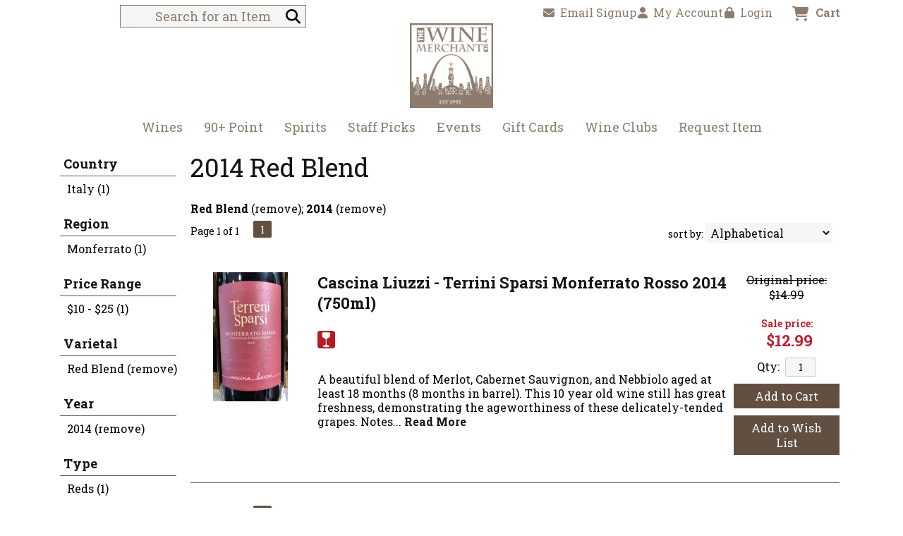

--- FILE ---
content_type: text/html; charset=ISO-8859-1
request_url: https://www.winemerchantltd.com/wines/Red-Blend/All/2014/
body_size: 10787
content:
<!doctype html>
<html lang="en">
<head>
<title>2014  Red Blend - The Wine Merchant, Ltd.</title>
<link rel="preconnect" href="https://ajax.googleapis.com/" crossorigin>
<link rel="dns-prefetch" href="https://ajax.googleapis.com/">
<link rel="preconnect" href="https://www.googletagmanager.com/" crossorigin>
<link rel="dns-prefetch" href="https://www.googletagmanager.com/">
<link rel="preconnect" href="https://fonts.googleapis.com" crossorigin>
<link rel="dns-prefetch" href="https://fonts.googleapis.com">
<meta name="msvalidate.01" content="209B561DEAA2F962BEF96B65F926A647" />
	<meta name="geo.placename" content="9200 Olive Blvd Suite 126,Olivette,MO"/>
	<meta name="geo.position" content="38.6504532,-90.3376267" />
	<meta name="geo.region" content="Olivette MO,USA" />
	        <meta name="msvalidate.01" content="F40ED45ADD516263E24848F00A6815B3" />
              
        <link rel="apple-touch-icon" href="/images/sites/winemerchantltd/apple-touch-icon.png" />
        <meta name="description" content="2014  Red Blend - The Wine Merchant, Ltd.. Search our inventory to find the best 2014  red blend at the best prices." />
<meta name="keywords" content="The, Wine, Merchant,, Ltd., inventory, wine price, wine shopping" />
<link href="/images/sites/winemerchantltd/favicon.ico?v=6" rel="icon" />

<meta property="og:site_name" content="The Wine Merchant, Ltd.">
<meta property="og:type" content="product" />
<meta property="og:url" content="https://www.winemerchantltd.com/wines/Red-Blend/All/2014/" />
<meta property="og:title" content="2014  Red Blend">
<meta property="og:description" content="2014  Red Blend - The Wine Merchant, Ltd.. Search our inventory to find the best 2014  red blend at the best prices." />
		<meta property="og:image" content="https://www.winemerchantltd.com/images/sites/winemerchantltd/the-wine-merchant-ltd.-logo.png" />
		<meta name="viewport" content="width=device-width, initial-scale=1.0"">

	<meta name="facebook-domain-verification" content="93443830554" />
		<link rel="stylesheet" type="text/css" href="/skins/gentle/css/master.css?v=14">
	<!--[if lte IE 8]>
      <link rel="stylesheet" type="text/css" href="/skins/gentle/css/ie.css" />
<![endif]-->

	<script src="https://ajax.googleapis.com/ajax/libs/jquery/3.5.1/jquery.min.js"></script>
	   	<script src="/js/jquery/colorbox/jquery.colorbox-min.js"></script>
	<link rel="stylesheet" href="/js/jquery/colorbox-master/colorbox.css"/>
	
<script>
      function vrfCDrop() {
   	if (!confirm("Are you sure you want to delete your entire cart?") ) {
         	return false;
   	}
   	window.location.href="/cart.html?rmc=1";
   }

   function verify_zpo(frm) {
        var txt = "";
        if (frm.request.value == "") {
            txt = "Please enter the information for your request";
        }
        if (!echeck(frm.yem.value) ) {
            txt = "Please enter a valid email address";
            frm.yem.focus();
        }
        if (frm.yem.value == "") {
            txt = "Please enter your email address";
            frm.yem.focus();
        }
	        if (frm.flname.value == "") {
            txt = "Please enter your first and last name";
            frm.flname.focus();
        }
	        if (txt != "") {
           poerror.innerHTML = "<br><img src='/images/spacer.gif' height='5'><br><span class='rd12'><b>"+txt+"</b></span><br><img src='/images/spacer.gif' height='5'><br>";
           onlyShow(poerror);
           return false;
        }
        frm.submit();
   }

   function isInt(num) {
	if (num.match(/[^0-9]/) )
	   return false;
	return true;
   }
function echeck(str) {
   var at="@"
   var dot="."
   var lat=str.indexOf(at)
   var lstr=str.length
   var ldot=str.indexOf(dot)
   if (str.indexOf(at)==-1){
      return false
   }

   if (str.indexOf(at)==-1 || str.indexOf(at)==0 || str.indexOf(at)==lstr){
      return false
   }

   if (str.indexOf(dot)==-1 || str.indexOf(dot)==0 || str.indexOf(dot)==lstr){
      return false
   }

   if (str.indexOf(at,(lat+1))!=-1){
      return false
   }

   if (str.substring(lat-1,lat)==dot || str.substring(lat+1,lat+2)==dot){
      return false
   }

   if (str.indexOf(dot,(lat+2))==-1){
      return false
   }

   if (str.indexOf(" ")!=-1){
      return false
   }

   return true
}
</script>
<!--[if IE 7]>
<link rel="stylesheet" type="text/css" href="/skins/gentle/css/ie7.css" />
<![endif]-->
<!--[if lt IE 7]>
<link rel="stylesheet" type="text/css" href="/skins/gentle/css/ie6.css" />
<script type="text/javascript" src="/skins/gentle/js/DD_belatedPNG_0.0.8a-min.js"></script>
<script type="text/javascript">
DD_belatedPNG.fix('#logo img');
</script>
<![endif]-->
        <script type="text/javascript" src="/skins/gentle/js/jquery.cookie.js"></script>
	        	<script type="text/javascript" src="/skins/gentle/js/gentle-2.js?v=5"></script>
        	   <script type='text/javascript' src='/js/jquery/autocomplete/jquery.autocomplete.js'></script>
   	<!-- Global site tag (gtag.js) - Google Analytics -->
	<script async src="https://www.googletagmanager.com/gtag/js?id="></script>
	<script>
  	window.dataLayer = window.dataLayer || [];
  	function gtag(){dataLayer.push(arguments);}
  	gtag('js', new Date());

  	gtag('config', '');
  		</script>
	        <!-- Facebook Pixel Code -->
        <script>
        $( document ).ready(function() {
!function(f,b,e,v,n,t,s) {if(f.fbq)return;n=f.fbq=function(){n.callMethod?n.callMethod.apply(n,arguments):n.queue.push(arguments)};if(!f._fbq)f._fbq=n;n.push=n;n.loaded=!0;n.version='2.0';n.queue=[];t=b.createElement(e);t.async=!0;t.src=v;s=b.getElementsByTagName(e)[0];s.parentNode.insertBefore(t,s)}(window,document,'script','https://connect.facebook.net/en_US/fbevents.js');
fbq('init', '1691505684640989');
fbq('track', 'PageView');
        fbq('track', 'Search');        })
        </script>
        <noscript><img height="1" width="1"src="https://www.facebook.com/tr?id=1691505684640989&ev=PageView&noscript=1"/></noscript>
        <!-- End Facebook Pixel Code -->
        <script>;(function($){
	$.fn.superfish = function(op){

		var sf = $.fn.superfish,
			c = sf.c,
			$arrow = $(['<span class="',c.arrowClass,'"> &#187;</span>'].join('')),
			over = function(){
				var $$ = $(this), menu = getMenu($$);
				clearTimeout(menu.sfTimer);
				$$.showSuperfishUl().siblings().hideSuperfishUl();
			},
			out = function(){
				var $$ = $(this), menu = getMenu($$), o = sf.op;
				clearTimeout(menu.sfTimer);
				menu.sfTimer=setTimeout(function(){
					o.retainPath=($.inArray($$[0],o.$path)>-1);
					$$.hideSuperfishUl();
					if (o.$path.length && $$.parents(['li.',o.hoverClass].join('')).length<1){over.call(o.$path);}
				},o.delay);	
			},
			getMenu = function($menu){
				var menu = $menu.parents(['ul.',c.menuClass,':first'].join(''))[0];
				sf.op = sf.o[menu.serial];
				return menu;
			},
			addArrow = function($a){ $a.addClass(c.anchorClass).append($arrow.clone()); };
			
		return this.each(function() {
			var s = this.serial = sf.o.length;
			var o = $.extend({},sf.defaults,op);
			o.$path = $('li.'+o.pathClass,this).slice(0,o.pathLevels).each(function(){
				$(this).addClass([o.hoverClass,c.bcClass].join(' '))
					.filter('li:has(ul)').removeClass(o.pathClass);
			});
			sf.o[s] = sf.op = o;
			
			$('li:has(ul)',this)[($.fn.hoverIntent && !o.disableHI) ? 'hoverIntent' : 'hover'](over,out).each(function() {
				if (o.autoArrows) addArrow( $('>a:first-child',this) );
			})
			.not('.'+c.bcClass)
				.hideSuperfishUl();
			
			var $a = $('a',this);
			$a.each(function(i){
				var $li = $a.eq(i).parents('li');
				$a.eq(i).focus(function(){over.call($li);}).blur(function(){out.call($li);});
			});
			o.onInit.call(this);
			
		}).each(function() {
			menuClasses = [c.menuClass];
			// if (sf.op.dropShadows  && !($.browser.msie && $.browser.version < 7)) menuClasses.push(c.shadowClass);
			$(this).addClass(menuClasses.join(' '));
		});
	};

	var sf = $.fn.superfish;
	sf.o = [];
	sf.op = {};
	sf.IE7fix = function(){
		var o = sf.op;
		// if ($.browser.msie && $.browser.version > 6 && o.dropShadows && o.animation.opacity!=undefined)
			// this.toggleClass(sf.c.shadowClass+'-off');
		};
	sf.c = {
		bcClass     : 'sf-breadcrumb',
		menuClass   : 'sf-js-enabled',
		anchorClass : 'sf-with-ul',
		arrowClass  : 'sf-sub-indicator',
		shadowClass : 'sf-shadow'
	};
	sf.defaults = {
		hoverClass	: 'sfHover',
		pathClass	: 'overideThisToUse',
		pathLevels	: 1,
		delay		: 100,
		animation	: {opacity:'show'},
		speed		: 'fast',
		autoArrows	: true,
		dropShadows : true,
		disableHI	: false,		// true disables hoverIntent detection
		onInit		: function(){}, // callback functions
		onBeforeShow: function(){},
		onShow		: function(){},
		onHide		: function(){}
	};
	$.fn.extend({
		hideSuperfishUl : function(){
			var o = sf.op,
				not = (o.retainPath===true) ? o.$path : '';
			o.retainPath = false;
			var $ul = $(['li.',o.hoverClass].join(''),this).add(this).not(not).removeClass(o.hoverClass)
					.find('>ul').hide().css('visibility','hidden');
			o.onHide.call($ul);
			return this;
		},
		showSuperfishUl : function(){
			var o = sf.op,
				sh = sf.c.shadowClass+'-off',
				$ul = this.addClass(o.hoverClass)
					.find('>ul:hidden').css('visibility','visible');
			sf.IE7fix.call($ul);
			o.onBeforeShow.call($ul);
			$ul.animate(o.animation,o.speed,function(){ sf.IE7fix.call($ul); o.onShow.call($ul); });
			return this;
		}
	});

})(jQuery);
jQuery(function(){
	jQuery('ul.sf-menu').superfish();
});
  	</script>
	  	<link rel="stylesheet" href="//ajax.googleapis.com/ajax/libs/jqueryui/1.12.1/themes/smoothness/jquery-ui.css">
	<script src="//ajax.googleapis.com/ajax/libs/jqueryui/1.12.1/jquery-ui.min.js"></script>
  	<script>
	var prdct = 0;
  	$.widget( "custom.catcomplete", $.ui.autocomplete, {
    	   _create: function() {
      		this._super();
      		this.widget().menu( "option", "items", "> :not(.ui-autocomplete-category)" );
    	   },
	   _renderMenu: function( ul, items ) {
      		var that = this,
        	currentCategory = "";
      	  	$.each( items, function( index, item ) {
        		var li;
        		if ( item.category != currentCategory ) {
				var extra = "";
				if (prdct == 0 && item.category == "Product Suggestions") {
					extra = " ui-extra";
				}
          			ul.append( "<li class='ui-autocomplete-category"+extra+"'>" + item.category + "</li>" );
          			currentCategory = item.category;
        		}
        		li = that._renderItemData( ul, item );
        		if ( item.category == "Product Suggestions") {
          			li.html("<table width='100%' cellpadding='0' cellspacing='0'><tr><td width='130' class='msimg' align='center'>"+item.img+"</td><td>"+item.label+"<br><div style='padding-top: 5px;'>"+item.bottle+"</div></td></tr></table>");
          		/* li.attr( "aria-label", item.category + " : " + item.label ); */
        		}
      		});
    	     }
  	});
  	</script>
  	<script>
  	$(function() {
    		$( "#items" ).catcomplete({
			      			source: "/search/megasearch.html",
      			minLength: 1,
      			select: function( event, ui ) {
        			window.location.href=ui.item.url; 
        			return false;
      			}
    		})
  	});
  	</script>
	<script>
	</script>
<link rel="stylesheet" type="text/css" href="/css/sites/skins/full-width-head.css" media="screen" />                <style>
                #mcsec,.container_12 .grid_12, .container_12,#headwrap{width:1140px;}
                .sf-menu,.sf-contener{width:1140px!important;}
                </style>
                <link rel="stylesheet" type="text/css" href="/css/sites/winemerchantltd/style.css?1765647948" media="screen" /><link href="https://fonts.googleapis.com/css?family=Roboto+Slab:400,700" rel="stylesheet">
	<style>
	.ui-menu .ui-menu-item-wrapper, .ui-autocomplete-category,.prod_detail .box .box-heading, h2, #footer h3, input#items.ui-autocomplete-input, h1, body, td, th, input, textarea, select, a { font-family: 'Roboto Slab', sans-serif; }
	h1, .welcome, .box .box-heading, #footer-top-outside h2, #footer h3, .product-grid .name a { font-family: 'Roboto Slab', sans-serif;  }
	</style>
			<script src="https://kit.fontawesome.com/63a3c6e7c0.js" crossorigin="anonymous"></script>
        	<style>#head_container{top:30px;}</style></head>

   <body>
           <div id="topbar">
                <div id="topbar-inner">
			                        	<i class="fa fa-map-marker" style="font-size:1.2em;position:relative;top:1px"><span></span></i>
                        	&nbsp;
                        	<a href="https://www.google.com/maps?saddr=Current+Location&daddr=9200+Olive+Blvd+Suite+126+Olivette,+MO+63132" target="_blank">9200 Olive Blvd Suite 126 Olivette, MO 63132</a>
				<img src='/images/spacer.gif' class='spacer_img' border='0' bgcolor='#FFFFFF' width='10' height='1' alt='' />|<img src='/images/spacer.gif' class='spacer_img' border='0' bgcolor='#FFFFFF' width='10' height='1' alt='' />				                        		<i class="fa fa-phone" style="font-size:1.2em;top:2px;position:relative;"></i>&nbsp;
                        		(314) 863-6282					                </div>
        </div>
        
	 	<div id="head_container">
	 	<div id="head_inside" class="container_12">
			<div id="headwrap">
			<div id="logo"><a href="/"><img  title="The Wine Merchant, Ltd." alt="The Wine Merchant, Ltd." src="/images/sites/winemerchantltd/the-wine-merchant-ltd.-logo.png?2"></a></div>
	</div>                        <div id="cart">
                            <div style="" class="heading">
				                                	&nbsp;<i class="fa fa-shopping-cart fa-2x" style="color:#8d7b6d;font-size:1.3em;"></i>
					                                <h4>Cart</h4>
                                <a class="cart_val" href="/cart.html"><span id="cart_total">&nbsp;0 items - $0.00</span></a>
                            </div>
                                                            <div id="cart_items" class="content">Your cart is empty</div>
                                                        </div>
			<script>
		function kwsrch() {
							$('#sfrm').submit();
						}
		</script>
		<form action="/websearch_results.html" method="get" id="sfrm">
			                                <div class="button-search" style="" onclick="kwsrch(); return false;"><i><span class="fa fahead fa-search"></span></i></div>
                                			<div class="ui-widget">
				<label for="wines"></label>
				<input tabindex=1 name="kw" id="items" value="" placeholder="Search for an Item" onclick="">
			</div>
		</form>
			<div id="hdlnks">
		<div class="hdlnkln" id="hdlnes"><a href="/newsletters/newsletter-signup.html"><i class="fa fa-envelope"><span></span></i>&nbsp;&nbsp;Email Signup</a></div>			<div class="hdlnkln" id="hdlnmy">
						<a href="/account.html"><i class="fa fa-user"><span></span></i>&nbsp;&nbsp;<span>My Account</span></a></div>
				
			<div class="hdlnkln" id="hdlnlg"><a href="/login.html?done=%2Fwines%2FRed-Blend%2FAll%2F2014%2F"><i class="fa fa-lock"><span></span></i>&nbsp;&nbsp;Login</a></div>
				</div>	
			</div>
		        <div class="navigation">
			                <div class="sf-contener">
                                        <ul id="topnav" class="sf-menu">
                                                        <li class='nav_first'><a alt="Wines" title="Wines" href="/wines/">Wines</a>
                                   <ul  class="ulul">
           <li><a href="#">By Country</a>
        <ul class="ulul">
       		                       	<li><a href="/wines/All/Argentina">Argentina</a></li>
                       	                       	<li><a href="/wines/All/Austria">Austria</a></li>
                       	                       	<li><a href="/wines/All/France">France</a></li>
                       	                       	<li><a href="/wines/All/Germany">Germany</a></li>
                       	                       	<li><a href="/wines/All/Italy">Italy</a></li>
                       	                       	<li><a href="/wines/All/Portugal">Portugal</a></li>
                       	                       	<li><a href="/wines/All/South-Africa">South Africa</a></li>
                       	                       	<li><a href="/wines/All/Spain">Spain</a></li>
                       	                       	<li><a href="/wines/All/USA">USA</a></li>
                       	                       	<li><a href="/wines/All/United-States">United States</a></li>
                       	                       			<li><a href="/wines/?m=country">Show more</a></li>
                       			               </ul>
               </li>
                       <li><a href="#">By Region</a>
        <ul class="ulul">
       		                       	<li><a href="/wines/All/All/All/Bordeaux">Bordeaux</a></li>
                       	                       	<li><a href="/wines/All/All/All/Burgundy">Burgundy</a></li>
                       	                       	<li><a href="/wines/All/All/All/California">California</a></li>
                       	                       	<li><a href="/wines/All/All/All/Champagne">Champagne</a></li>
                       	                       	<li><a href="/wines/All/All/All/Loire-Valley">Loire Valley</a></li>
                       	                       	<li><a href="/wines/All/All/All/Oregon">Oregon</a></li>
                       	                       	<li><a href="/wines/All/All/All/Piedmont">Piedmont</a></li>
                       	                       	<li><a href="/wines/All/All/All/Rhone-Valley">Rhone Valley</a></li>
                       	                       	<li><a href="/wines/All/All/All/Tuscany">Tuscany</a></li>
                       	                       	<li><a href="/wines/All/All/All/Washington">Washington</a></li>
                       	                       			<li><a href="/wines/?m=region">Show more</a></li>
                       			               </ul>
               </li>
                       <li><a href="#">By Size</a>
        <ul class="ulul">
       		                       	<li><a href="/websearch_results.html?item_type=wine&size=44">4 pack cans</a></li>
                       	                       	<li><a href="/websearch_results.html?item_type=wine&size=375">375ml</a></li>
                       	                       	<li><a href="/websearch_results.html?item_type=wine&size=500">500ml</a></li>
                       	                       	<li><a href="/websearch_results.html?item_type=wine&size=720">720ml</a></li>
                       	                       	<li><a href="/websearch_results.html?item_type=wine&size=750">750ml</a></li>
                       	                       	<li><a href="/websearch_results.html?item_type=wine&size=760">750ml 12 pack</a></li>
                       	                       	<li><a href="/websearch_results.html?item_type=wine&size=762">750ml 6 pack</a></li>
                       	                       	<li><a href="/websearch_results.html?item_type=wine&size=1000">1L</a></li>
                       	                       	<li><a href="/websearch_results.html?item_type=wine&size=1500">1.5L</a></li>
                       	                       	<li><a href="/websearch_results.html?item_type=wine&size=3000">3L</a></li>
                       	                       			<li><a href="/wines/?m=size">Show more</a></li>
                       			               </ul>
               </li>
                       <li><a href="#">By Varietal</a>
        <ul class="ulul">
       		                       	<li><a href="/wines/Bordeaux-Blend">Bordeaux Blend</a></li>
                       	                       	<li><a href="/wines/Cabernet-Sauvignon">Cabernet Sauvignon</a></li>
                       	                       	<li><a href="/wines/Champagne">Champagne</a></li>
                       	                       	<li><a href="/wines/Chardonnay">Chardonnay</a></li>
                       	                       	<li><a href="/wines/Pinot-Noir">Pinot Noir</a></li>
                       	                       	<li><a href="/wines/Red-Blend">Red Blend</a></li>
                       	                       	<li><a href="/wines/Riesling">Riesling</a></li>
                       	                       	<li><a href="/wines/Sangiovese">Sangiovese</a></li>
                       	                       	<li><a href="/wines/Sauvignon-Blanc">Sauvignon Blanc</a></li>
                       	                       	<li><a href="/wines/White-Blend">White Blend</a></li>
                       	                       			<li><a href="/wines/?m=varietal">Show more</a></li>
                       			               </ul>
               </li>
                       <li><a href="#">By Winery</a>
        <ul class="ulul">
       		                       	<li><a href="/brands/Albert-Bichot">Albert Bichot</a></li>
                       	                       	<li><a href="/brands/Domaine-Clos-de-la-Chapelle">Domaine Clos de la Chapelle</a></li>
                       	                       	<li><a href="/brands/Domaine-de-la-Pousse-d-Or">Domaine de la Pousse d'Or</a></li>
                       	                       	<li><a href="/brands/Emilio-Lustau">Emilio Lustau</a></li>
                       	                       	<li><a href="/brands/Guillaume-Gonnet">Guillaume Gonnet</a></li>
                       	                       	<li><a href="/brands/J.L.-Chave-Selection">J.L. Chave Selection</a></li>
                       	                       	<li><a href="/brands/Jehan-Emonin">Jehan Emonin</a></li>
                       	                       	<li><a href="/brands/Marietta">Marietta</a></li>
                       	                       	<li><a href="/brands/Sheridan-Vineyard">Sheridan Vineyard</a></li>
                       	                       	<li><a href="/brands/Vite-Colte">Vite Colte</a></li>
                       	                       			<li><a href="/wines/?m=winery">Show more</a></li>
                       			               </ul>
               </li>
                       <li><a href="#">By Year</a>
        <ul class="ulul">
       		                       	<li><a href="/wines/All/All/2014">2014</a></li>
                       	                       	<li><a href="/wines/All/All/2016">2016</a></li>
                       	                       	<li><a href="/wines/All/All/2017">2017</a></li>
                       	                       	<li><a href="/wines/All/All/2018">2018</a></li>
                       	                       	<li><a href="/wines/All/All/2019">2019</a></li>
                       	                       	<li><a href="/wines/All/All/2020">2020</a></li>
                       	                       	<li><a href="/wines/All/All/2021">2021</a></li>
                       	                       	<li><a href="/wines/All/All/2022">2022</a></li>
                       	                       	<li><a href="/wines/All/All/2023">2023</a></li>
                       	                       	<li><a href="/wines/All/All/2024">2024</a></li>
                       	                       			<li><a href="/wines/?m=year">Show more</a></li>
                       			               </ul>
               </li>
                       <li><a href="#">By Type</a>
        <ul class="ulul">
       		                       	<li><a href="/wines/?item_type=biodynamic">Biodynamic</a></li>
                       	                       	<li><a href="/wines/?item_type=dessert">Dessert</a></li>
                       	                       	<li><a href="/wines/?item_type=kosher">Kosher</a></li>
                       	                       	<li><a href="/wines/?item_type=madeira">Madeira</a></li>
                       	                       	<li><a href="/wines/?item_type=orange">Orange</a></li>
                       	                       	<li><a href="/wines/?item_type=organic">Organic</a></li>
                       	                       	<li><a href="/wines/?item_type=wother">Other Wine</a></li>
                       	                       	<li><a href="/wines/?item_type=port">Port</a></li>
                       	                       	<li><a href="/wines/?item_type=red">Red</a></li>
                       	                       	<li><a href="/wines/?item_type=rose">Rose</a></li>
                       	                       	<li><a href="/wines/?item_type=sake">Sake</a></li>
                       	                       	<li><a href="/wines/?item_type=sherry">Sherry</a></li>
                       	                       	<li><a href="/wines/?item_type=sparkling">Sparkling</a></li>
                       	                       	<li><a href="/wines/?item_type=white">White</a></li>
                       	               </ul>
               </li>
                  	<li><a class="" href="/topics/Rarities-and-Collectibles-g8811794e2">Rarities and Collectibles</a></li>
	   </ul>
                                   </li>
                                                                <li class='mli1'><a alt="90+ Point" title="90+ Point" href="/90-point-wines/">90+ Point</a>
                                                                </li>
                                                                <li class="sptmb "><a alt="Spirits" title="Spirits" href="/spirits/">Spirits</a>
                                   <ul  class='ulul'>
   	                <li><a href="#">By Country</a>
                <ul class='ulul'>
                                        <li><a href="/spirits/All/Barbados">Barbados</a></li>
                                                <li><a href="/spirits/All/England">England</a></li>
                                                <li><a href="/spirits/All/France">France</a></li>
                                                <li><a href="/spirits/All/Ireland">Ireland</a></li>
                                                <li><a href="/spirits/All/Italy">Italy</a></li>
                                                <li><a href="/spirits/All/Japan">Japan</a></li>
                                                <li><a href="/spirits/All/Mexico">Mexico</a></li>
                                                <li><a href="/spirits/All/Scotland">Scotland</a></li>
                                                <li><a href="/spirits/All/USA">USA</a></li>
                                                <li><a href="/spirits/All/United-States">United States</a></li>
                                                        	<li><a href="/spirits/?m=country">Show more</a></li>
                                	                </ul>
                </li>
                                <li><a href="#">By Liquor</a>
                <ul class='ulul'>
                                        <li><a href="/spirits/Bourbon">Bourbon</a></li>
                                                <li><a href="/spirits/Cognac">Cognac</a></li>
                                                <li><a href="/spirits/Cordials-and-Liqueurs">Cordials & Liqueurs</a></li>
                                                <li><a href="/spirits/Gin">Gin</a></li>
                                                <li><a href="/spirits/Liqueur">Liqueur</a></li>
                                                <li><a href="/spirits/Rum">Rum</a></li>
                                                <li><a href="/spirits/Tequila">Tequila</a></li>
                                                <li><a href="/spirits/Vermouth">Vermouth</a></li>
                                                <li><a href="/spirits/Vodka">Vodka</a></li>
                                                <li><a href="/spirits/Whiskey">Whiskey</a></li>
                                                        	<li><a href="/spirits/?m=varietal">Show more</a></li>
                                	                </ul>
                </li>
                                <li><a href="#">By Producer</a>
                <ul class='ulul'>
                                        <li><a href="/brands/Codigo">Código</a></li>
                                                <li><a href="/brands/Dolin">Dolin</a></li>
                                                <li><a href="/brands/Giffard">Giffard</a></li>
                                                <li><a href="/brands/Hamilton">Hamilton</a></li>
                                                <li><a href="/brands/Joseph-Cartron">Joseph Cartron</a></li>
                                                <li><a href="/brands/Lazzaroni">Lazzaroni</a></li>
                                                <li><a href="/brands/Old-Forester">Old Forester</a></li>
                                                <li><a href="/brands/Penelope">Penelope</a></li>
                                                <li><a href="/brands/Wild-Turkey">Wild Turkey</a></li>
                                                <li><a href="/brands/Yellowstone">Yellowstone</a></li>
                                                        	<li><a href="/spirits/?m=winery">Show more</a></li>
                                	                </ul>
                </li>
                        </ul>
                                   </li>
                                                                <li class='mli2'><a alt="Staff Picks" title="Staff Picks" href="/staff-picks/">Staff Picks</a>
								</li>
                                        <li id="heventli"><a alt="Events" title="Events" href="/events/">Events</a>
                </li>
                                        <li class='mli3'><a alt="Gift Cards" title="Gift Cards" href="/gift-cards/">Gift Cards</a></li>
                                                                <li class='mli4'><a alt="Wine Clubs" title="Wine Clubs" href="/wine-clubs/">Wine Clubs</a>
                                        <ul class="ulul">
                                                                                </ul>
				</li>
                                                                        <li class='mli5'><a alt="Request Item" title="Request Item" href="/request-item.html">Request Item</a></li>
                                                            </ul>
		</div>
		                	<div class="clear"></div>
						</div>
			</div>
			        		<div class="container_12">
			<div id="mmnwrap" style="width: 1140px;margin-left: auto;margin-right: auto;"><div class="grid_12 search" id="mcsec">
		<div id="notification" class="hide_on_fluid"></div>
      
        		<div id="column-left">
			                <div class="box">
		        <div class="box-content">
        	<div class="box-category boxtop">
		                <ul>
   	                       	<li class='lnavtopli countrywrap'>
			<a href="#"  class="active">Country</a>
		        <ul id='country_short'>
			                        	<li><a href="/wines/Red-Blend/Italy/2014/">Italy (1)</a></li>
				                	</ul>
                	</li>
			                    	<li class='lnavtopli regionwrap'>
			<a href="#"  class="active">Region</a>
		        <ul id='region_short'>
			                        	<li><a href="/wines/Red-Blend/All/2014/Monferrato/">Monferrato (1)</a></li>
				                	</ul>
                	</li>
			                    	<li class='lnavtopli price_bandwrap'>
			<a href="#"  class="active">Price Range</a>
		        <ul id='price_band_short'>
			                        	<li><a href="/websearch_results.html?page=1&varietal=Red+Blend&price_band=25&year=2014&sortby=winery&l=25&item_type=wine">$10 - $25 (1)</a></li>
				                	</ul>
                	</li>
			                    	<li class='lnavtopli varietalwrap'>
			<a href="#"  class="active">Varietal</a>
		        <ul id='varietal_short'>
			                        	<li><a href="/wines/?year=2014&sortby=winery&l=25">Red Blend (remove)</a></li>
				                	</ul>
                	</li>
			                    	<li class='lnavtopli yearwrap'>
			<a href="#"  class="active">Year</a>
		        <ul id='year_short'>
			                        	<li><a href="/wines/?varietal=Red+Blend&sortby=winery&l=25">2014 (remove)</a></li>
				                	</ul>
                	</li>
			                    	<li class='lnavtopli desc2wrap'>
			<a href="#"  class="active">Type</a>
		        <ul id='desc2_short'>
			                        	<li><a href="/websearch_results.html?varietal=Red+Blend&year=2014&sortby=winery&l=25&item_type=red">Reds (1)</a></li>
				                	</ul>
                	</li>
						</ul>
			</div>
		</div>
      		<div class="clear"></div>
   		                	</div>
        		</div>  
        		<div id="content">        <div><h1 class="colr heading">2014  Red Blend</h1></div><div id="srcrz">		<div id="critline"><b>Red Blend</b> (<a href='/wines/All/All/2014/' class='nav'>remove</a>); <b>2014</b> (<a href='/wines/Red-Blend/' class='nav'>remove</a>)</div>
		   <div class="sorting">
	<ul>
		                <li class="txt">Page 1 of 1</li>
                <li class='numbrs active'><a href='/wines/Red-Blend/All/2014/?page=1&varietal=Red+Blend&year=2014&sortby=winery&l=25&item_type=wine' class='numbrs active'>1</a></li><li></li>        </ul>
	<div align="right" id="sbwrap" style="font-size: 12px; padding: 10px 10px 0px 0px;">
		<form action="/wines/Red-Blend/All/2014/" method="get">
					<input type="hidden" value="2014" name="year">
						<input type="hidden" value="wine" name="item_type">
						<input type="hidden" value="Red Blend" name="varietal">
						<span class='srt'>sort by:</span>
					<select onchange="this.form.submit(); return false;" id="sortbydrop" name="sortby">
			<option value="winery" selected>Alphabetical</option>
			<option value="bottle">Price - Low to High</option>
			<option value="dbottle">Price - High to Low</option>
							<option value="year">Vintage</option>
						</select>
		</form>
	</div>
   	<!-- <a href="#" class="switch_thumb">&nbsp;</a> -->
   </div>

         	<div>&nbsp;</div>
	  <div style="display: block"></div>
	  <div class="product-list">
    <div>
                  <table  width='100%' class='wf_content prow' border='0' cellpadding='0' cellspacing='0'>
	 	                <tr>
		                	<td width="170px" valign='top' class='resimg' align='center'><div class='rimgaw'><span class="helper"></span><a href="/wines/Cascina-Liuzzi-Terrini-Sparsi-Monferrato-Rosso-2014-w3716874g7" title="Cascina Liuzzi - Terrini Sparsi Monferrato Rosso 2014 <span>(750ml)</span>"><img title="Cascina Liuzzi - Terrini Sparsi Monferrato Rosso 2014" alt="Cascina Liuzzi - Terrini Sparsi Monferrato Rosso 2014" src='/thumb/thumbme.html?src=/images/sites/winemerchantltd/labels/cascina-liuzzi-terrini-sparsi-monferrato-rosso_1.jpg&w=160&h=185' border='0'></a></div>
							</td>
                		<td width='10'><img src='/images/spacer.gif' class='spacer_img' border='0' bgcolor='#FFFFFF' width='1' height='10' alt='' /></td>
				                	<td valign='top' class="srmid" align='left'>
			                   <table class='wf_content' width='100%' cellpadding='0' cellspacing='0'  border='0'>
                   <tr><td>
		   			<a  href='/wines/Cascina-Liuzzi-Terrini-Sparsi-Monferrato-Rosso-2014-w3716874g7' class='rebl15'>Cascina Liuzzi - Terrini Sparsi Monferrato Rosso 2014 <span>(750ml)</span></a>
					   </td></tr>
		                   <tr><td class='wf_content'>
			                        <table  width="100%" cellpadding="0" cellspacing="0" border="0" class="wf_content rgenr" >
                   				<tr>
                        <td>
                                                    <table class='itrev' cellpadding="0" cellspacing="0" border="0">
                            <tr><td align='left'>
                           <table  width="100%" cellpadding="0" cellspacing="0" border="0">
			   <tr>
                           <td align='left'><img alt="Red Wine" title="Red Wine" src="/images/sites/red.png">&nbsp;</td>                           </td></tr></table>
                           </tr></table>
                                                   </td></tr>
                                                        <tr><td class='wf_content resultdesc' colspan='4'>
				<p><br />
A beautiful blend of Merlot, Cabernet Sauvignon, and Nebbiolo aged at least 18 months (8 months in barrel). This 10 year old wine still has great freshness, demonstrating the ageworthiness of these delicately-tended grapes. Notes... <a  href='/wines/Cascina-Liuzzi-Terrini-Sparsi-Monferrato-Rosso-2014-w3716874g7' class='nav'><b>Read More</b></a>				</td></tr>
                           	                        </table>
			                   </td></tr>
                   <tr><td bgcolor=''><img src='/images/spacer.gif' class='spacer_img' border='0' bgcolor='#' width='1' height='10' alt='' /></td></tr>                   </table>
			                </td>
						<td valign='top' width='10'>&nbsp;</td>
							<td valign='top' width='150' class="rpwrap">
                           <table class='prwrp' width='100%' cellspacing='0' cellpadding='0'><tr><td class='orig14'><strike>Original price: $14.99</strike></td></tr><tr><td><img src='/images/spacer.gif' height='4'></td></tr><tr><td valign='top' width='220' class='slprc'><a href='/wines/Cascina-Liuzzi-Terrini-Sparsi-Monferrato-Rosso-2014-w3716874g7' class='sblu14 sctxt'>Sale price:</a>&nbsp;&nbsp;<span class='rd14 sctxt'><b>$12.99</b></span></td></tr></table>                                        <script>
                                        function fbq_w3716874g7() {
                                                fbq('track', 'AddToCart', {
                                                contents: [
                                                {
                                                        'id': 'AMB22082503',
                                                        'quantity': $('#qty_w3716874g7').val(),
                                                        'item_price':12.99                                                        }
                                                ],
                                                content_name: 'Cascina Liuzzi Terrini Sparsi Monferrato Rosso',
                                                content_category: '',
                                                content_ids: ['w3716874g7'],
                                                content_type: 'product',
                                                value: 38.97,
                                                currency: 'USD'
                                                });
                                        }
                                        </script>
									<div class="pricewrap a">
				                                       		<div class='qtw'>Qty:&nbsp; <input class="qtxt" value="1" type="text" size="3" id="qty_w3716874g7" maxlength='3'>
												</div>
													<div class='lnotifw' id="w3716874g7cfmw" style="display: none;">
							<div class='lnotif' id="w3716874g7cfm">
							</div>
							</div>
														<div class='qtwa'><a onclick="if (!isInt($('#qty_w3716874g7').val())) { alert('Please enter only whole numbers'); return; }  fbq_w3716874g7();if ($('#qty_w3716874g7').val() == '') { return; } $('#w3716874g7cfmw').show(); $('#w3716874g7cfm').html('<div class=lnotif><div class=attention>Saving quantities...</div></div>'); noscrolladdToCartQty('w3716874g7', $('#qty_w3716874g7').val(), 'w3716874g7cfm');" class="button">Add to Cart</a></div>
                                									<div id="wishw3716874g7" class='qtwc qtwish'><a href="/login.html?done=%2Fwishlist-add-item.html%3Fdoneaddredir%3D1%26size%3D750%26year%3D2014%26tp%3Dt0049690c0" class="button">Add to Wish List</a></div>
										</div>
							</td>
					</tr>
		                </table>
		  </div>
    </div>
        		</div>
		   <div class="sorting">
	<ul>
		                <li class="txt">Page 1 of 1</li>
                <li class='numbrs active'><a href='/wines/Red-Blend/All/2014/?page=1&varietal=Red+Blend&year=2014&sortby=winery&l=25&item_type=wine' class='numbrs active'>1</a></li><li></li>        </ul>
	<div align="right" id="sbwrap" style="font-size: 12px; padding: 10px 10px 0px 0px;">
		<form action="/wines/Red-Blend/All/2014/" method="get">
					<input type="hidden" value="2014" name="year">
						<input type="hidden" value="wine" name="item_type">
						<input type="hidden" value="Red Blend" name="varietal">
						<span class='srt'>sort by:</span>
					<select onchange="this.form.submit(); return false;" id="sortbydrop" name="sortby">
			<option value="winery" selected>Alphabetical</option>
			<option value="bottle">Price - Low to High</option>
			<option value="dbottle">Price - High to Low</option>
							<option value="year">Vintage</option>
						</select>
		</form>
	</div>
   	<!-- <a href="#" class="switch_thumb">&nbsp;</a> -->
   </div>

         	<div>&nbsp;</div>
	   	</div><!-- end #content -->			</div>
			</div>
						</div>
			 		</div>
		<div class="clear nh8"></div>
		</div>        <div id="ftwrap" class="container_12">
            <div id="footer">
		                <div class="grid_3" id="ourlocwrap">
                        <h3 id="orlc">Our Location</h3>
                        <ul id="orlcad" style="padding-left: 0px;" itemprop="address" itemscope itemtype="http://schema.org/PostalAddress">
                                <li>
								<span itemprop="streetAddress">9200 Olive Blvd Suite 126</span>
				<br><span>(Price)</span>	
				<br><span itemprop="addressLocality">Olivette</span>, <span itemprop='addressRegion'>MO</span> <span itemprop='postalCode'>63132</span><br>
									<div id="direction_link"><A class="directlink" href="https://maps.google.com/maps?saddr=Current+Location&daddr=9200+Olive+Blvd+Suite+126+Olivette%2CMO+63132" target="_blank">Directions</a></div>
										<span class='ftoloc' itemprop="telephone" id="ftlocphone">(314) 863-6282</span></li>
					                                	<li><a href="mailto:info@winemerchantltd.com">info@winemerchantltd.com</a></li>
					                        </ul>
        		                </div>
		                <div class="grid_3" id="bzhr">
                        <h3>Business Hours</h3>
                        <ul style="padding-left: 0px;">
			        <table id="hourwrap" class='wf_content' width='250' cellpadding='0' cellspacing='0' border='0' >
        <tr><td width='80' class='htxt'>Monday</td></tr><tr><td class='hdata'>10:00 am - 5:00 pm</td></tr><tr><td width='80' class='htxt'>Tuesday-Thursday</td></tr><tr><td class='hdata'>10:00 am - 7:00 pm</td></tr><tr><td width='80' class='htxt'>Friday - Saturday</td></tr><tr><td class='htxt2'>10:00 am - 8:00 pm</td></tr><tr><td width='80' class='htxt'>Sunday</td></tr><tr><td width='80' class='hdata'>Closed</td></tr>        </table>
	                        </ul>
			                </div>
		
                <div class="grid_3" id="ftmyac">
			                        <h3>My Account</h3>
                        <ul style="padding-left: 0px;">
				                                	<li><a href="/login.html">Login</a></li>
                                	<li><a href="/my-account.html">Create Account</a></li>
                                	<li><a href="/account.html">Manage Account</a></li>
					                                	<li><a href="/order-hist.html">Purchase History</a></li>
                                	<li><a href="/request-item.html">Purchase Request</a></li>
					                        </ul>
			                </div>

                <div class="grid_3" id="ftcspt">
			                        <h3>Customer Support</h3>
                        <ul style="padding-left: 0px;">
			                        	<li><a alt="Contact Us" title="Contact Us" href="/contact-us.html">Contact Us</a></li>
				                        	<li><a alt="About Us" title="About Us" href="/about-us.html">About Us</a></li>
				                        	<li><a alt="Shipping Information" title="Shipping Information" href="/shipping-policy.html">Shipping Information</a></li>
				                        	<li><a alt="Local Delivery Policy" title="Local Delivery Policy" href="/delivery-policy.html">Local Delivery Policy</a></li>
				                        	<li><a alt="Return Policy" title="Return Policy" href="/return-policy.html">Return Policy</a></li>
				                        	<li><a alt="Privacy Policy" title="Privacy Policy" href="/privacy_policy.html">Privacy Policy</a></li>
                        	<li><a href="/terms_of_service.html">Terms &amp; Conditions</a></li>
				                        </ul>
                </div>

		                	<div id="stayconnect" class="grid_3" style="width: 160px;">
                        <h3>Stay Connected</h3>
        		                <div id="sifa" style="padding-top:10px;" itemscope itemtype="http://schema.org/Organization">
                <link itemprop="url" href="http://www.winemerchantltd.com">
                                        <a itemprop="sameAs" rel="noreferer, noopener" class='ftsm' alt="The Wine Merchant, Ltd. on Facebook" title="The Wine Merchant, Ltd. on Facebook"  target="_blank" href="http://www.facebook.com/winemerchantltd"><i class="fa fa-facebook" style="font-size: 1.5em;"></i>
						</a>
			&nbsp;&nbsp;                	<a itemprop="sameAs" rel="noreferer, noopener" class='ftsm' alt="The Wine Merchant, Ltd. on Twitter" title="The Wine Merchant, Ltd. on Twitter"   target="_blank" href="http://www.twitter.com/winemerchantltd"><i class="fa fa-twitter" style="font-size: 1.5em;"></i>
						</a>
                	&nbsp;&nbsp;                	<a itemprop="sameAs" rel="noreferer, noopener" class='ftsm' alt="The Wine Merchant, Ltd. on Instagram" title="The Wine Merchant, Ltd. on Instagram"  target="_blank" href="http://www.instagram.com/winemerchantltd"><i class="fa fa-instagram" style="font-size: 1.5em;"></i>
                				</a>
			&nbsp;&nbsp;		</div>
						<div style="padding-top: 20px;"><a href="https://apps.apple.com/us/app/id1588106175" target="_blank" alt="App Store Download" title="App Store Download"><img src="/images/sites/appstore-badge.png" width="150"></a></div>
								<div style="padding-top: 10px;"><a href="https://play.google.com/store/apps/details?id=com.winemerchantltd&hl=en_US" target="_blank" alt="Google Play Download" title="Google Play Download"><img src="/images/sites/google-play-badge.png" width="150"></a></div>
				                	</div>
			    			<div class="spacer clearfix"></div>
          		<div id="directions"></div>
			          <div id="powered">
                <div class="grid_12">
        <table id="pweredtb" width="100%" cellspacing="0" cellpadding="0">
        <tbody><tr>
                <td>
					Copyright &copy; 2025 All rights reserved
        				</td>
		                	<td align="right">
                        	Website Powered by <a class="pwdwf" href="https://www.winefetch.com/retailers/" target="_blank">WineFetch</a>
                	</td>
			        </tr>
        </tbody></table>
        </div>
  </div>


   </div>
	    <script type="application/ld+json">
    {
      "@context": "https://schema.org",
	"image": [
	"http://www.winemerchantltd.com/images/sites/winemerchantltd/the-wine-merchant-ltd.-logo.png"
	],
      "@type": "Store",
      "@id": "http://www.winemerchantltd.com",
      "name": "The Wine Merchant, Ltd.",
      "address": {
        "@type": "PostalAddress",
        "streetAddress": "9200 Olive Blvd Suite 126",
        "addressLocality": "Olivette",
        "addressRegion": "MO",
        "postalCode": "63132",
        "addressCountry": "US"
      },
      "geo": {
        "@type": "GeoCoordinates",
        "latitude": 38.6504532,
        "longitude": -90.3376267      },
      "url": "http://www.winemerchantltd.com",
      "telephone": "+(314) 863-6282"
    }
    </script>
	<!-- global info | 1 | wf01 --></body></html>

--- FILE ---
content_type: text/css
request_url: https://www.winemerchantltd.com/css/sites/winemerchantltd/style.css?1765647948
body_size: 2950
content:
.box-product .price,.primary_color, h1, h2, h3, h4, h5, h6, .box .box-heading, .welcome, #currency a b, #footer-top-outside, #footer-top-outside p, .box-product .name a, #categories_footer ul li a, #footer-top-outside li, #twitter_footer li a, .htabs a, .product-grid .name a, .product-list .name a, .checkout-heading, .cart-info thead td,.rebl15,h4.colr{color:#141414}
.psstxt{padding-top:10px;}
div#container.bottomnews { width: 100%; }
#allpgmsg{top:130px;width:100%;text-align:center;margin:0 auto;background-color:#614f42;}
#allpgmsg p {padding: 25px; color: #FFF;}
#chypk{display:none;}
#shipreturn{text-decoration:underline;}
#wecandoit{display:none;}
.bhdtl .bhd b {font-size: 20px;}
.wclubwrap{border-bottom: #614f42 #141414;padding-bottom:10px; margin-bottom: 15px;}
.nav b{color:#141414;}
div#head_container { border-top: 1px solid #FFF; position: fixed; height:165px;z-index:100;background-color: #fff;background-repeat: no-repeat; background-position: center;padding-top: 0; top: 40px;}
div#logo { height: 120px; width: auto; position: static; margin-top: -8px; text-align: center;}
#logo img {  height: 100%;}
.navigation{margin-left:auto; margin:185px auto auto auto; width:100%; background-color: #FFF}
.sf-contener,.sf-menu{float: none!important; margin: 0px auto;}
.sf-contener { height: 40px;}
.sf-menu > a:visited{color:#FFF; border-bottom: 2px solid #3b3b3b}
.sf-menu a a { border-bottom: none;}
 #shopping_cart_icon{height:30px;width:30px; left: -20px; top: 6px;}
 div.carousel-item { text-align: center; max-width: 1920px; margin: 0 auto; }
 .carousel-item img { width: 100%;   }
#cart .heading i { position: relative; left: 0px; top: 10px; font-size: 1.3em !important}
#cart .heading h4{position:relative;top:9px;}
.heading a{position:relative;top:5px;left:-10px;}
#cart .heading{height:35px; display: flex; flex-direction: row; justify-content: center;}
#cart .heading h4 { position: static; margin: 8px 10px;margin-bottom: 0px; }
.slideshow{position:relative;top:205px;z-index: 1; display: flex; justify-content: center;}
#ftwrap{width:100%;background:#8d7b6d;padding:25px 0px;}
#footer{width:1140px;margin:0px auto;}
#footer h3 {text-transform:uppercase;font-size:18px !important;font-weight:600;color:#FFF; background: transparent; }
ul.sf-menu { display: flex; justify-content: center; }
.sf-menu ul { margin-top: 3px; }
.sf-menu li:hover > a{background:#FFF; color: #614f42;}
.sf-menu li.sfHover ul, .sf-menu li:hover ul{top:2.3em;}
.ulul li a{background:#FFF !important; }
.box-category > ul > li ul > li:hover, .box-category > ul > li ul > li a:hover { color: #FFF; background-color: #614f42;}
/* .sf-menu li a { border-bottom:#614f42 #181819; } */
.sf-menu li a:hover,.sf-menu li:hover{ background-color: #FFF; color: #614f42;}
/* .sf-menu > li:hover{ border-bottom: 2px solid #614f42} */
.sf-menu ul li a:hover,.sf-menu ul li:hover, .ulul li a:hover { background:#8d7b6d !important; color:#FFF !important; }
.sf-menu a, .sf-menu a:visited { color: #8d7b6d; padding: 5px 15px; }
.sf-menu li:last-child a { border-right: none; }
.ulul { box-shadow: 1px 8px 13px -3px rgba(0,0,0,0.35); }
.box-category > ul > li a.active {color:#141414; border-bottom: 1px solid #614f42;}
.ulul li a {color:#141414; }
#headwrap{width:1140px;z-index: 5; position: absolute;}
a.button, a.button span{background:#614f42;color:#FFF;padding:7px 15px; border-radius: 0px;}
a.button:hover, a.button:hover span{background:#8d7b6d !important;color:#FFF;padding:7px 15px;}
.product-list > div{border:0px;border-bottom: 1px solid #614f42;margin-bottom:25px; padding-bottom: 35px;}
.product-list > div + div{padding-top:0px;}
.sorting,.product-list > div{width:900px;}
.box-product .name a,.box-product .price,.sorting ul li a, .txt, .lnav_opt_opt, #ourloc, #footer ul li a,.heading a,.heading h4,.heading h4,.box-category > ul > li ul > li a,a.button, a.button span,.prodata_txt, .prodata_cat, a.prodlink,.resultdesc,.prod_detail .box .box-heading, h2, #footer h3,body, td, th, input, textarea, select, a{font-size:16px;}
h1{font-size:36px;}
#cart{text-align:center; top: -42px; left: auto; right: 0px; padding: 0px; width: 100px;}
#cart .content{border:1px solid #c9c9c9; border-bottom: 2px solid #614f42; border-radius: 0px; position: absolute; width: 92%; margin: auto; right: 0px; left: auto;top: 37px; }
a:hover, a.nav:hover{color: #614f42;text-decoration:none;}
#cart_total, #cart h4, .cart_right a { color: #8d7b6d;}
/* #cart:hover i { color: #889095 !important} */
#cart:hover #cart_items { color: #141414 }
.cart_val { display: none; left: 10px; }
#cart_items a.button span{color:#fff;}
#cart .content{min-width:330px;}
#cart{z-index:4444; }
#cart_items .quantity, #cart_items .name a{color:#000;}
#cart_items .name a:hover{color:#614f42;}
#hdlnks a, #footer ul li a, .prow a.rebl15 {color:#8d7b6d}
a.nav:hover, #currency a:hover, .cart_right a:hover, .product-list .wishlist a:hover, .product-list .compare a:hover,.prow a.rebl15:hover{color:#614f42}
#hdlnks a:hover { color: #614f42; }
#footer ul li a:hover, #pweredtb a:hover, #stayconnect #sifa a:hover { color: #ccc;}
span#cart_total { top: 5px; left: 15px; }
table#newsbar { background: none; }
#hdlnks{left: auto; top: -34px; right: 115px; width: 325px; display: flex; justify-content: space-between;z-index: 2000;}
#hdlnks .hdlnkln { padding-right: 0px; }
.rgenr{padding-top:15px;}
.alsolike .box-heading{padding:7px;font-size:18px;text-transform:uppercase;;color:#141414;font-weight:bold;}
.checkout-heading{background:#141414;padding:7px;font-size:16px;text-transform:uppercase;color:#141414;font-weight:bold;}
#prof_add:hover{color:#fff;}
.ui-widget .ui-autocomplete-input{font-size: 18px; margin-left: 0px; top:0px; left: auto; right: 0px;background:rgb(245, 245, 245);border:1px solid #8d7b6d;border-radius: 0px; color:#141414; text-align:center;padding: 3px 6px; width: 250px;}
.ui-autocomplete-input:focus{box-shadow: 0 0 0 0;border:1px solid #141414; border-bottom: 2px solid #141414;outline:0}
.ui-autocomplete-input::placeholder{color:#8d7b6d;}
.button-search{left:235px;top: 27px; background:none; z-index: 99999;}
.button-search:hover {cursor: pointer;}
.button-search i { font-size: 1.3rem; }
#sfrm{top: -59px; left: 100px; right: auto; z-index: 777;}
#emsnbtnwrap{padding-top:10px;}
#emfttxt{padding:10px 0px;}
.container_12 .grid_3{width:210px;}
.sorting ul li a.numbrs:hover, .sorting ul li a.active,.sorting ul li a.active{background:#614f42}
.prow a.rebl15{font-size:22px;color:#141414}
.prow a.rebl15:hover {color:#614f42}
.prod_detail{width:1140px;}
.gallery_sec{width:350px;height:450px;}
#footer .grid_3, #footer .grid_3 a, #footer .grid_3, #footer .grid_3 .wf_content, #pweredtb, #pweredtb a { color: #FFF;}
/* #footer .grid_3 a:hover, #pweredtb a:hover { color: #d6d6d6; } */
#footer .grid_3 ul { list-style: none; }
#container { background-color: #8d7b6d; width: 100%; height: 200px; background: url('/images/sites/email-banners/email-signup-wine-merchant.png') center center no-repeat; background-size: contain; background-repeat: repeat-x; }
#hpsup { background-color: #614f42; color: #FFF; border-radius: 0px; padding: 5px 30px;}
a#hpsup:hover { background: #8d7b6d; color: #FFF;}
#setuptxt { position: relative; width: 1140px; letter-spacing: .1em; text-align: center; font-size: 26px; font-weight: 700; color: #141414; padding-bottom: 20px; }
#newsbar { width: 1140px; margin: 0px auto; margin-top: 0px; }
#newsbar > tbody { display: flex; flex-direction: column; }
#newsbar > tbody > tr:nth-child(2) { display: flex; flex-direction: row; justify-content: center;}
#newsbar > tbody > tr:nth-child(2) > td:nth-child(1) { width: auto; padding-right: 0px; }
#newsbar > tbody #myemail { border-radius: 0px; width: 350px !important}
#newsbar > tbody > tr:nth-child(2) > td:nth-child(2) { display: flex; padding: 1px 0px; }
.box-product .name a:hover { color: #614f42; }
/* #newsbar > tbody > tr > td:nth-child(1) { margin: auto; max-width: 1px; }
 * #newsbar > tbody > tr > td:nth-child(2) { padding-top: 60px; margin-left: -30px; position: absolute; }
 * #newsbar > tbody > tr > td:nth-child(3) { padding-top: 69px; position: absolute; margin-left: 260px; } */
#emsnbtnwrap a, #emsnbtnwrap a span { background-color: #181819; }
#head-inside { display: flex; justify-content: center;}
.sorting, .product-list > div, .prod_detail { width: 920px; }
#tilewrap img:hover { opacity: 85%; }
.pwdtxt { position: absolute; right: 0;}
.ui-widget { margin-top: 0px; margin-left: 0px; }
#discl {text-align: center; }
.alsolike .box-heading { background: none; }
#mcsec { background-color: #FFF; padding-top: 200px;}
#column-left { padding-left: 15px; padding-top: 20px; width: 165px; }
#topbar { background: #FFF; padding: 3px 25px; z-index: 100; position: fixed; top: 0px; width: 100%; height: 35px; }
#topbar-inner { display: none; width: 1140px; margin: auto;}
#topbar-inner, #topbar-inner a { color: #889095; }
#topbar-inner a:hover { color: #614f42; }
#tilewrap { padding-top: 16px; }
.banner { width: 372px;}
.banner img { width: 100%; }
#stayconnect {width:180px!important;}
.no_right_margin .name {height: 75px; overflow:hidden;}
#direction_link{padding: 10px 0px;}
#footer .hdata{padding-bottom: 10px;}
.checkout-heading { background:none;}
.checkout-heading table td {font-size: 14px; color:#000;}
#hpemail .wfc{color:#fff;}

.location-dropdown {
  position: absolute;
  padding: 13px 25px;
  box-sizing: border-box;
  width:275px;
  left: 900px;
  top: 140px;
  z-index: 2000;
  background: #614f42;
  color: #FFF;
  max-height: 44px;
}

.location-dropdown span {
  font-size: .75rem;
}

.location-dropdown:hover .location-dropdown-content {
  display: block;
}

.location-dropdown .location-dropdown-content {
  display: none;
  position: absolute;
  background-color: #614f42;
  width: inherit;
  box-shadow: 0px 8px 16px 0px rgba(0,0,0,0.2);
  top: 44px;
  left: 0;
  width: 100%;
  z-index: 1;
}
.location-dropdown li a{
text-decoration:none;
  color: #FFF;
  display: block;
}
.location-dropdown ul{
padding:0;
margin:0;
}
.location-dropdown li{
    list-style: none;
  padding:10px;

border-bottom:#614f42 #614f42;
}
.location-dropdown li:hover{
background-color:#614f42;

}
.location-dropdown li:hover a{
  color:white;
}
.prodheading strike .colr{font-size: 16px;color:#888;}
.scolr, .sctxt{color:#BE2032;}


--- FILE ---
content_type: application/javascript
request_url: https://www.winemerchantltd.com/skins/gentle/js/gentle-2.js?v=5
body_size: 1110
content:
$(document).ready(function() {
	$("#cart").hover(
  function () {
   	$('#cart .content').addClass('active');
  },
  function () {
  $('#cart .content').removeClass('active');
  }
);
	/* Mega Menu */
	$('#menu ul > li > a + div').each(function(index, element) {
		var menu = $('#menu').offset();
		var dropdown = $(this).parent().offset();
		
		i = (dropdown.left + $(this).outerWidth()) - (menu.left + $('#menu').outerWidth());
		
		if (i > 0) {
			$(this).css('margin-left', '-' + (i + 5) + 'px');
		}
	});
});

function addToCart(product_id) {
        $.ajax({
                url: '/add_to_cart.html',
                type: 'post',
                data: 'qty=1&gentle=1&wpindex=' + product_id,
                dataType: 'json',
                success: function(json) {
                        $('.success, .warning, .attention, .information, .error').remove();
                        if (json['error']) {
                                if (json['error']['warning']) {
                                        // $('#notification').html('<div class="warning" style="display: none;">' + json['error']['warning'] + '<img src="/skins/gentle/images/close.png" alt="" class="close" /></div>');
                                        $('#notification').html('<div class="warning" style="display: none;">' + json['error']['warning'] + '');
                                }
                        }

                        if (json['success']) {
                                // $('#notification').html('<div class="attention" style="display: none;">' + json['success'] + '<img src="/skins/gentle/images/close.png" alt="" class="close" /></div>');
                                $('#notification').html('<div class="attention" style="display: none;">' + json['success'] + '');
                                $('.attention').fadeIn('slow');
                                $('#cart_total').html(json['total']);
                                $('html, body').animate({ scrollTop: 0 }, 'slow');
                                $("#cart_items").html(json['output']);
                        }
                }
        });
}

function addToCartQty(product_id, qty) {
	if (qty == "") {
		return;
	}
	$.ajax({
		url: '/add_to_cart.html',
		type: 'post',
		data: 'qty='+qty+'&gentle=1&wpindex=' + product_id,
		dataType: 'json',
		success: function(json) {
			$('.success, .warning, .attention, .information, .error').remove();
			if (json['error']) {
				if (json['error']['warning']) {
					// $('#notification').html('<div class="warning" style="display: none;">' + json['error']['warning'] + '<img src="/skins/gentle/images/close.png" alt="" class="close" /></div>');
					$('#notification').html('<div class="warning" style="display: none;">' + json['error']['warning'] + '');
				}
			}	 
						
			if (json['success']) {
                                // $('#notification').html('<div class="attention" style="display: none;">' + json['success'] + '<img src="/skins/gentle/images/close.png" alt="" class="close" /></div>');
                                $('#notification').html('<div class="attention" style="display: none;">' + json['success'] + '');
                                $('.attention').fadeIn('slow');
                                $('#cart_total').html(json['total']);
                                $('html, body').animate({ scrollTop: 0 }, 'slow');
                		$("#cart_items").html(json['output']);
                		$("#cost_total").html(json['cost_total']);
			}	
		}
	});
}

function noscrolladdToCartQty(product_id, qty, divid) {
        if (qty == "") {
                return;
        }

        $.ajax({
                url: '/add_to_cart.html',
                type: 'post',
                data: 'qty='+qty+'&gentle=1&wpindex=' + product_id,
                dataType: 'json',
                success: function(json) {
                        $('.success, .warning, .attention, .information, .error').remove();
                        if (json['error']) {
                                if (json['error']['warning']) {
                                        // $('#'+divid).html('<div class="warning" style="display: none;">' + json['error']['warning'] + '<img src="/skins/gentle/images/close.png" alt="" class="close" /></div>');
                                        $('#'+divid).html('<div class="warning" style="display: none;">' + json['error']['warning'] + '');
                                }
                        }

                        if (json['success']) {
                                // $('#'+divid).html('<div class="lnotif"><div class="attention" style="display: none;">' + json['success'] + '<img src="/skins/gentle/images/close.png" alt="" class="close" /></div></div>');
                                $('#'+divid).html('<div class="lnotif"><div class="attention" style="display: none;">' + json['success'] + '');
                                $('.attention').fadeIn('slow');
                                $('#cart_total').html(json['total']);
                                $("#cart_items").html(json['output']);
                                $("#cost_total").html(json['cost_total']);
				setTimeout(function(){$('.attention').fadeOut('slow');}, json['extra_time']);
                        }
                }
        });
}

function noscrolladdToCartCaseQty(product_id, qty, cqty, divid) {
        if (qty == "" && cqty == "") {
                return;
        }
        $.ajax({
                url: '/add_to_cart.html',
                type: 'post',
                data: 'cqty='+cqty+'&qty='+qty+'&gentle=1&wpindex=' + product_id,
                dataType: 'json',
                success: function(json) {
                        $('.success, .warning, .attention, .information, .error').remove();
                        if (json['error']) {
                                if (json['error']['warning']) {
                                        // $('#'+divid).html('<div class="warning" style="display: none;">' + json['error']['warning'] + '<img src="/skins/gentle/images/close.png" alt="" class="close" /></div>');
                                        $('#'+divid).html('<div class="warning" style="display: none;">' + json['error']['warning'] + '');
                                }
                        }

                        if (json['success']) {
                                // $('#'+divid).html('<div class="lnotif"><div class="attention" style="display: none;">' + json['success'] + '<img src="/skins/gentle/images/close.png" alt="" class="close" /></div></div>');
                                $('#'+divid).html('<div class="lnotif"><div class="attention" style="display: none;">' + json['success'] + '');
                                $('.attention').fadeIn('slow');
                                $('#cart_total').html(json['total']);
                                $("#cart_items").html(json['output']);
                                $("#cost_total").html(json['cost_total']);
                        }
                }
        });
}

function removeCart(key) {
	$.ajax({
                url: '/remove_from_cart.html',
                type: 'post',
                data: 'gentle=1&wpindex=' + key,
                dataType: 'json',
                success: function(json) {
                        $('.success, .warning, .attention, .information, .error').remove();
                        if (json['error']) {
                                if (json['error']['warning']) {
                                        // $('#notification').html('<div class="warning" style="display: none;">' + json['error']['warning'] + '<img src="/skins/gentle/images/close.png" alt="" class="close" /></div>');
                                        $('#notification').html('<div class="warning" style="display: none;">' + json['error']['warning'] + '');
                                }
                        }
                        if (json['success']) {
                                // $('#notification').html('<div class="attention" style="display: none;">' + json['success'] + '<img src="/skins/gentle/images/close.png" alt="" class="close" /></div>');
                                $('#notification').html('<div class="attention" style="display: none;">' + json['success'] + '');
                                $('.attention').fadeIn('slow');
                                $('#cart_total').html(json['total']);
                                $('html, body').animate({ scrollTop: 0 }, 'slow');
                                $("#cart_items").html(json['output']);
                        }
                }
	});
}

function removeVoucher(key) {
	$.ajax({
		url: 'index.php?route=checkout/cart/update',
		type: 'post',
		data: 'voucher=' + key,
		dataType: 'json',
		success: function(json) {
			$('.success, .warning, .attention, .information').remove();
			
			if (json['output']) {
				$('#cart_total').html(json['total']);
				
				$('#cart .content').html(json['output']);
			}			
		}
	});
}

function addToWishList(product_id) {
	$.ajax({
		url: 'index.php?route=account/wishlist/update',
		type: 'post',
		data: 'product_id=' + product_id,
		dataType: 'json',
		success: function(json) {
			$('.success, .warning, .attention, .information').remove();
						
			if (json['success']) {
				// $('#notification').html('<div class="attention" style="display: none;">' + json['success'] + '<img src="/skins/gentle/images/close.png" alt="" class="close" /></div>');
				$('#notification').html('<div class="attention" style="display: none;">' + json['success'] + '');
				
				$('.attention').fadeIn('slow');
				
				$('#wishlist_total').html(json['total']);
				
				$('html, body').animate({ scrollTop: 0 }, 'slow'); 				
			}	
		}
	});
}
function getDirections() {
        $.ajax({
                url: '/google-directions-ajax.html',
                type: 'get',
                data: 'product_id=',
                dataType: 'html',
                success: function(data) {
			$("#directions").html(data);
                }
        });
}

